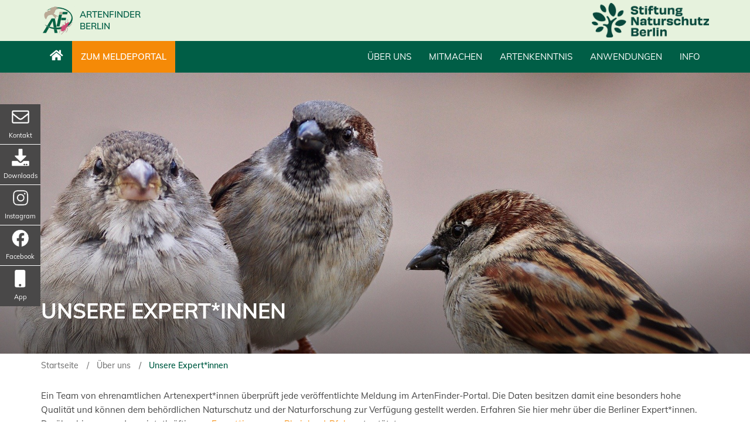

--- FILE ---
content_type: text/html; charset=UTF-8
request_url: https://berlin.artenfinder.net/ueber-uns/unsere-expertinnen
body_size: 19513
content:
<!DOCTYPE html>
<html  lang="de" dir="ltr" prefix="content: http://purl.org/rss/1.0/modules/content/  dc: http://purl.org/dc/terms/  foaf: http://xmlns.com/foaf/0.1/  og: http://ogp.me/ns#  rdfs: http://www.w3.org/2000/01/rdf-schema#  schema: http://schema.org/  sioc: http://rdfs.org/sioc/ns#  sioct: http://rdfs.org/sioc/types#  skos: http://www.w3.org/2004/02/skos/core#  xsd: http://www.w3.org/2001/XMLSchema# ">
  <head>
    <meta charset="utf-8" />
<meta name="MobileOptimized" content="width" />
<meta name="HandheldFriendly" content="true" />
<meta name="viewport" content="width=device-width, initial-scale=1.0" />
<link rel="shortcut icon" href="/themes/berlin/favicon.ico" type="image/vnd.microsoft.icon" />
<link rel="canonical" href="https://berlin.artenfinder.net/ueber-uns/unsere-expertinnen" />
<link rel="shortlink" href="https://berlin.artenfinder.net/node/223" />
<link rel="revision" href="https://berlin.artenfinder.net/ueber-uns/unsere-expertinnen" />

    <title>Unsere Expert*innen | Artenfinder Service-Portal Berlin</title>
    <link rel="stylesheet" media="all" href="/sites/default/files/css/css_ykgRRGxld-_vMu6hG4bb47RaIUd1sxFOvu9vmFs_pJU.css" />
<link rel="stylesheet" media="all" href="/sites/default/files/css/css_Iv_5EtdXT3kjwKQd6Y4tHOlZDvxVouUUAXl5bsN5x-o.css" />

    
<!--[if lte IE 8]>
<script src="/sites/default/files/js/js_VtafjXmRvoUgAzqzYTA3Wrjkx9wcWhjP0G4ZnnqRamA.js"></script>
<![endif]-->

  </head>
  <body class="path-node page-node-type-page has-glyphicons">
    <a href="#main-content" class="visually-hidden focusable skip-link">
      Direkt zum Inhalt
    </a>
    
      <div class="dialog-off-canvas-main-canvas" data-off-canvas-main-canvas>
    
  
  <div role="main" class="main-container container-fluid js-quickedit-main-content">
    <div class="row main-header">
      <div class="container">
       <div class="row">
        <div class="col-xs-12 header-logos">
          <a class="left" href="/" title="ArtenFinder Service-Portal Berlin"><span>ArtenFinder<br/>Berlin</span></a>
          <a class="right" href="https://www.stiftung-naturschutz.de" title="Stiftung Naturschutz Berlin"><span>Stiftung Naturschutz Berlin</span></a>
        </div>
       </div>
       </div>
    </div>
        <div class="row navbar-header-row">
                
        <div class="container">
          <div class="row">
                                        <header class="navbar navbar-default container-fluid" id="navbar" role="banner">
                                <div class="navbar-header">
                  <a class="portal-header-link" href="/" title="ArtenFinder Service-Portal Berlin" ><i class="fa fa-home"></i><span>ArtenFinder Berlin<span></a>
                  
                                                        <button type="button" class="navbar-toggle" data-toggle="collapse" data-target="#navbar-collapse">
                      <span class="sr-only">Navigation aktivieren/deaktivieren</span>
                      <span class="icon-bar"></span>
                      <span class="icon-bar"></span>
                      <span class="icon-bar"></span>
                    </button>
                                  </div>

                                                  <div id="navbar-collapse" class="navbar-collapse collapse">
                      <div class="region region-navigation-collapsible">
    <nav role="navigation" aria-labelledby="block-berlinaflinks-menu" id="block-berlinaflinks">
            
  <h2 class="visually-hidden" id="block-berlinaflinks-menu">Hauptmenü links - Zum Meldeportal (Unangemeldeter Nutzer)</h2>
  

        
      <ul class="menu menu--berlin-af-links nav navbar-nav navbar-nav-links">
                      <li class="first last">
                                        <a href="/user/login" title="Meldeportal" data-drupal-link-system-path="user/login">Zum Meldeportal</a>
              </li>
        </ul>
  

  </nav>
<nav role="navigation" aria-labelledby="block-berlinunangemeldet-menu" id="block-berlinunangemeldet">
            
  <h2 class="visually-hidden" id="block-berlinunangemeldet-menu">Hauptmenü rechts - AFSP Berlin</h2>
  

        
      <ul class="menu menu--berlin-unangemeldet nav navbar-nav navbar-right">
                      <li class="expanded dropdown active active-trail first">
                                                                    <a href="/ueber-uns/hintergrund" title="Über uns" class="dropdown-toggle active-trail" data-toggle="dropdown">Über uns</a>
                        <ul class="dropdown-menu">
                      <li class="first">
                                        <a href="/ueber-uns/hintergrund" title="Über den ArtenFinder Berlin" data-drupal-link-system-path="node/193">Hintergrund</a>
              </li>
                      <li>
                                        <a href="/ueber-uns/unsere-ziele" title="Das wollen wir" data-drupal-link-system-path="node/242">Unsere Ziele</a>
              </li>
                      <li>
                                        <a href="/ueber-uns/so-funktioniert-es" title="Von der Beobachtung bis zum Artenschutz" data-drupal-link-system-path="node/222">So funktioniert es</a>
              </li>
                      <li>
                                        <a href="/ueber-uns/datennutzung" title="Das passiert mit den Daten" data-drupal-link-system-path="node/257">Datennutzung</a>
              </li>
                      <li>
                                        <a href="/ueber-uns/partner" title="Partnerprojekte- und organisationen" data-drupal-link-system-path="node/239">Partner</a>
              </li>
                      <li class="active active-trail">
                                        <a href="/ueber-uns/unsere-expertinnen" title="Unsere Expert*innen kennenlernen" class="active-trail is-active" data-drupal-link-system-path="node/223">Unsere Expert*innen</a>
              </li>
                      <li class="last">
                                        <a href="/ueber-uns/das-team" title="Das Team des ArtenFinders" data-drupal-link-system-path="node/234">Das Team</a>
              </li>
        </ul>
  
              </li>
                      <li class="expanded dropdown">
                                                                    <a href="/projekte" title="Unsere Mitmach-Aktionen" class="dropdown-toggle" data-toggle="dropdown">Mitmachen</a>
                        <ul class="dropdown-menu">
                      <li class="first">
                                        <a href="/mitmachen/aktuelle-missionen" title="Jetzt teilnehmen" data-drupal-link-system-path="node/568">Aktuelle Missionen</a>
              </li>
                      <li>
                                        <a href="/projekte/schildkroeten" title="Gehen Sie auf Schildkrötensuche in Berlin" data-drupal-link-system-path="node/538">Gesucht: Schildkröten</a>
              </li>
                      <li>
                                        <a href="/projekte/zauneidechsen" title="Meldeaufruf für Zauneidechsen in Berlin" data-drupal-link-system-path="node/244">Gesucht: Zauneidechsen</a>
              </li>
                      <li>
                                        <a href="/projekte/amphibien" title="Wir suchen Amphibien in Berlin" data-drupal-link-system-path="node/246">Gesucht: Amphibien</a>
              </li>
                      <li>
                                        <a href="/projekte/kaefer" title="Wir suchen diese acht Käferarten" data-drupal-link-system-path="node/243">Gesucht: Käfer</a>
              </li>
                      <li>
                                        <a href="/projekte/geraeteverleih" data-drupal-link-system-path="node/432">Geräteverleih</a>
              </li>
                      <li class="last">
                                        <a href="/projekte/archiv" title="Unsere vergangenen Projekte" data-drupal-link-system-path="node/253">Archiv</a>
              </li>
        </ul>
  
              </li>
                      <li class="expanded dropdown">
                                                                    <a href="/artenkennerin-werden" class="dropdown-toggle" data-toggle="dropdown">Artenkenntnis</a>
                        <ul class="dropdown-menu">
                      <li class="first">
                                        <a href="/artenkennerin-werden" title="Der Weg zu mehr Artenkenntnis">Artenkenner*in werden</a>
              </li>
                      <li>
                                        <a href="/artenkenntnis/quiz" title="Die eigene Artenkenntnis testen" data-drupal-link-system-path="node/400">Quizze</a>
              </li>
                      <li>
                                        <a href="/artenkenntnis/vortragsreihe2023" title="Online-Vorträge des Entdeckerkalenders" data-drupal-link-system-path="node/450">Vortragsreihe</a>
              </li>
                      <li>
                                        <a href="/artenkenntnis/bestimmungshilfen" title="Wir empfehlen diese Bestimmungshilfen" data-drupal-link-system-path="node/319">Bestimmungshilfen</a>
              </li>
                      <li class="last">
                                        <a href="/artenkenntnis/veranstaltungen-und-kurse" title="Zu unseren Veranstaltungen" data-drupal-link-system-path="node/230">Veranstaltungen &amp; Kurse</a>
              </li>
        </ul>
  
              </li>
                      <li class="expanded dropdown">
                                                                    <a href="/anwendungen" title="Anwendungen" class="dropdown-toggle" data-toggle="dropdown">Anwendungen</a>
                        <ul class="dropdown-menu">
                      <li class="first">
                                        <a href="https://forum.artenfinder.net/" title="Diskutieren Sie mit der ArtenFinder-Community">ArtenForum</a>
              </li>
                      <li>
                                        <a href="/anwendungen/arteninfo" title="Zu den Artportraits" data-drupal-link-system-path="node/115">ArtenInfo</a>
              </li>
                      <li>
                                        <a href="/anwendungen/artenanalyse" title="GIS-basiertes Analysewerkzeug" data-drupal-link-system-path="node/116">ArtenAnalyse</a>
              </li>
                      <li class="last">
                                        <a href="/webportal-und-app" title="Anwendungen zur Datenerfassung" data-drupal-link-system-path="node/225">Webportal &amp; App</a>
              </li>
        </ul>
  
              </li>
                      <li class="expanded dropdown last">
                                                                    <a href="/information" title="Info" class="dropdown-toggle" data-toggle="dropdown">Info</a>
                        <ul class="dropdown-menu">
                      <li class="first">
                                        <a href="/blog" title="Interessante Artikel über Naturbeobachtung in Berlin" data-drupal-link-system-path="node/320">ArtenBlog</a>
              </li>
                      <li>
                                        <a href="/info/faq" title="Häufig gestellte Fragen" data-drupal-link-system-path="node/226">FAQ</a>
              </li>
                      <li>
                                        <a href="/info/anleitungen" title="Alles zur Bedienung von Webportal und App" data-drupal-link-system-path="node/220">Anleitungen</a>
              </li>
                      <li>
                                        <a href="/info/api" title="Offene Schnittstelle" data-drupal-link-system-path="node/597">ArtenFinder-API</a>
              </li>
                      <li>
                                        <a href="/info/naturschutzhinweise" title="Wichtige Hinweise für Naturbeobachtende" data-drupal-link-system-path="node/109">Naturschutzhinweise</a>
              </li>
                      <li>
                                        <a href="/info/datenschutzrichtlinie" title="Zum Schutz Ihrer Daten" data-drupal-link-system-path="node/237">Datenschutzrichtlinie</a>
              </li>
                      <li>
                                        <a href="/newsletter" title="Anleitung fürs Newsletter-Abo" data-drupal-link-system-path="node/356">Newsletter</a>
              </li>
                      <li class="last">
                                        <a href="/info/kontakt" title="Kontaktieren Sie uns" data-drupal-link-system-path="node/241">Kontakt</a>
              </li>
        </ul>
  
              </li>
        </ul>
  

  </nav>

  </div>

                  </div>
                                              </header>
                      </div>
        </div>
          </div>

    <div class="row">

            
                  <section class="col-sm-12" >
                
                          <a id="main-content"></a>
                      <div class="preprocessed_field_header" style="background-image:url('https://berlin.artenfinder.net/sites/default/files/header/210719_Experten_Titelbild_Spatzen_1920x896.jpg');">
              <div class="container-frame">
                <div class="container">
                                        
                                          <h1>Unsere Expert*innen</h1>
                                    </div>
              </div>
            </div>
                      <div class="region region-content">
    <section id="block-berlinstickymenu" class="block block-block-content block-block-content3b4a1a0a-4a85-4dd1-9a42-40137af53094 clearfix">
  
    

      
            <div class="field field--name-body field--type-text-with-summary field--label-hidden field--item"><ul>
<li><a href="/info/kontakt" title="Kontakt"><i class="far fa-envelope"><span> </span></i><br />
	Kontakt</a></li>
<li><a href="/downloads" title="Downloads"><i class="fas fa-download"><span> </span></i><br />
	Downloads</a></li>
<li><a href="https://www.instagram.com/artenfinderberlin/" target="_blank" title="Instagram"><i class="fab fa-instagram"><span> </span></i><br />
	Instagram</a></li>
<li><a href="https://de-de.facebook.com/ArtenFinderBerlin/" target="_blank" title="Facebook"><i class="fab fa-facebook"><span> </span></i><br />
	Facebook</a></li>
<li><a href="/app" target="_blank" title="App"><i class="fas fa-mobile"><span> </span></i><br />
	App</a></li>
</ul>
</div>
      
  </section>


<div id="block-berlin-breadcrumbs" class="container afsp-container-system afsp-container-system-breadcrumb-block">
      <ol class="breadcrumb">
            <li >
                      <a href="/" title="Startseite">Startseite</a>
                  </li>
            <li >
                                    Über uns
                              </li>
            <li >
                                    Unsere Expert*innen
                              </li>
      </ol>

</div>
<div data-drupal-messages-fallback class="hidden"></div>

<div id="block-berlin-afsp-system-main" class="container afsp-container-system afsp-container-system-main-block">
    <article role="article" about="/ueber-uns/unsere-expertinnen" typeof="foaf:Document" class="page full clearfix">

  
      <span property="dc:title" content="Unsere Expert*innen" class="hidden"></span>


  
  <div class="content">
    
            <div property="content:encoded" class="field field--name-body field--type-text-with-summary field--label-hidden field--item"><p>Ein Team von ehrenamtlichen Artenexpert*innen überprüft jede veröffentlichte Meldung im ArtenFinder-Portal. Die Daten besitzen damit eine besonders hohe Qualität und können dem behördlichen Naturschutz und der Naturforschung zur Verfügung gestellt werden. Erfahren Sie hier mehr über die Berliner Expert*innen. Darüber hinaus werden wir tatkräftig von <a href="https://artenfinder.rlp.de/info/expertinnen-und-experten" target="blank">Expert*innen aus Rheinland-Pfalz</a> unterstützt.</p>
<p> </p>
<div class="row two-col-left">
<div class="col-sm-3 col-md-3 col-sidebar">
<p><img alt="" data-entity-type="file" data-entity-uuid="1b712269-08d5-432e-8269-3fdbfc714aad" src="/sites/default/files/contents/berlin/Experten/240103_Expertenprofil_CathrinaBalthasar.png" width="1200" /></p>
</div>
<div class="col-sm-9 col-md-9 col-main">
<h3>Cathrina Balthasar - Nachtfalter</h3>
<p>Cathrina Balthasar ist studierte Geökologin und promoviert aktuell am <a href="https://www.senckenberg.de/de/institute/sdei/" target="_blank">Senckenberg Deutschen Entomologischen Institut</a> in Müncheberg und an der Universität Potsdam. In ihrer Doktorarbeit geht es um die Auswirkungen von Waldbränden auf die Nachtfalterartengemeinschaften (<a href="www.pyrophob.de" target="_blank">pyrophob Projekt</a>). Außerdem ist sie Mitglied der <a href="https://www.naturkundemuseum-potsdam.de/fachgruppe-entomologie-potsdam">Fachgruppe Entomologie Potsdam</a>. Neben den Nachtfaltern interessiert sie sich auch für die Insekten und ihre Lebensweisen im Allgemeinen, weshalb sie 2023 den Podcast <a href="https://open.spotify.com/show/71OQV0LanFsglFI9VsIxz7" target="_blank">Insektiversum</a> ins Leben gerufen hat.</p>
<p><strong>Ihr Beobachtungstipp:</strong> „Insekten entdeckt man überall. Den Blick dafür kann man sich antrainieren, indem man einfach etwas bewusster hinschaut. Es gibt so viel zu entdecken!“</p>
</div>
</div>
<p> </p>
<div class="row two-col-left">
<div class="col-sm-3 col-md-3 col-sidebar">
<p><img alt="" data-entity-type="file" data-entity-uuid="647b7d90-d6fb-4a66-90bc-d773927b05ae" src="/sites/default/files/contents/berlin/Experten/250520_Expertenprofil_TimoBauer.jpg" width="1200" /></p>
</div>
<div class="col-sm-9 col-md-9 col-main">
<h3>Timo Bauer - Vögel</h3>
<p>Timo Bauer hat in Göttingen Naturschutzbiologie und Waldnaturschutz studiert und sich daneben in verschiedenen ehrenamtlichen Projekten im Bereich Artenschutz und Umweltbildung engagiert – sowohl in Deutschland als auch international. Ein besonderer Fokus lag dabei stets auf der Forschung und dem Schutz der Vogelwelt. Er sammelte mehrere Jahre Erfahrung bei der ökologischen Station BUND Diepholzer Moorniederung, wo er sich mit dem Schutz und dem Monitoring gefährdeter Vogelarten und der Betreuung sowie Beplanung von Schutzgebieten beschäftigte. Bei der Stiftung Naturschutz Berlin ist er seit 2025 als Wissenschaftlicher Mitarbeiter tätig, wo er Artenkenntnis-Kurse konzipiert und leitet.</p>
<p><strong>Sein Beobachtungstipp:</strong> „Bleibt neugierig, stellt Fragen und haltet eure Beobachtungen sorgfältig fest. Wenn ihr euch unsicher seid, hilft oft eine Tonaufnahme oder ein aussagekräftiges Bild – auch vom Lebensraum. Das ist schon ein großer Schritt zur richtigen Bestimmung!“</p>
</div>
</div>
<p> </p>
<div class="row two-col-left">
<div class="col-sm-3 col-md-3 col-sidebar">
<p><img alt="" data-entity-type="file" data-entity-uuid="5e1b361b-54b6-4d00-946e-9cbcd1763f48" src="/sites/default/files/contents/berlin/Experten/220327_Expertenprofil_SusanneBengsch.jpg" width="1100" /></p>
</div>
<div class="col-sm-9 col-md-9 col-main">
<h3>Susanne Bengsch - Amphibien, Reptilien</h3>
<p>Die Biologin leitet die Koordinierungsstelle Fauna bei der Stiftung Naturschutz Berlin. Ihr Fokus und ihre Expertise liegen neben verschiedenen Aspekten der Stadtökologie auf Fledermäusen, Klein- und Großsäugern und besonders auf der Herpetofauna. Seit 2015 leitet sie das Berliner Amphibien-Monitoring und seit 2018 auch die Kartierung der Berliner Zauneidechsen. Parallel promoviert sie im Fachgebiet Umweltprüfung und Umweltplanung an der TU Berlin.</p>
</div>
</div>
<p> </p>
<div class="row two-col-left">
<div class="col-sm-3 col-md-3 col-sidebar">
<p><img alt="" data-entity-type="file" data-entity-uuid="7d2dd1a0-7f94-4817-b8e8-b3010d10dd8a" src="/sites/default/files/contents/berlin/Experten/20200812_NathalieBunke_1zu1.jpg" width="1024" /></p>
</div>
<div class="col-sm-9 col-md-9 col-main">
<h3>Nathalie Bunke - Säugetiere</h3>
<p>Nathalie Bunke arbeitet als Teamleiterin der Stadtnatur-Ranger und plausibilisiert Säugetiere im ArtenFinder Berlin. Schon als Kind hat sie sich für diese Artengruppe interessiert – solange sie größer als eine Maus waren - und Sammlungen von Knochen, Federn und Schädeln angelegt. Ihre Artenkenntnis hat sie in ihrer langjährigen Tätigkeit als Jagdausbilderin erworben.</p>
<p><strong>Ihr Beobachtungstipp:</strong> „Es gibt in Berlin nichts, was es nicht gibt – Fischotter am Alex, Eisvögel am Teltowkanal oder Halsbandsittiche in Friedrichshain Kreuzberg. Also nicht am Verstand zweifeln - alle suchen sich hier ihre Nischen!“</p>
</div>
</div>
<p> </p>
<div class="row two-col-left">
<div class="col-sm-3 col-md-3 col-sidebar">
<p><img alt="" data-entity-type="file" data-entity-uuid="906b8917-02be-4140-bdea-0639bca2cf25" src="/sites/default/files/contents/berlin/Experten/210722_Expertenprofil_RomainClement.JPG" width="1920" /></p>
</div>
<div class="col-sm-9 col-md-9 col-main">
<h3>Dr. Romain Clément - Libellen, Heuschrecken</h3>
<p>Romain Clément hat Biologie in Dijon (Frankreich) studiert und am Berliner Leibniz-Institut für Gewässerökologie und Binnenfischerei (IGB) im Fachgebiet Verhaltensökologie promoviert. Schon als Kind begeisterte er sich für die Natur und las einen Naturführer nach dem anderen. Heute interessiert er sich für ein breites Artenspektrum, vor allem für Reptilien, Amphibien und Insekten, hier insbesondere Libellen, Tagfalter und Heuschrecken. Am liebsten beobachtet er die Natur im Spandauer Forst und im Grunewald.</p>
<p><strong>Sein Beobachtungstipp:</strong> „Für viele Insekten sind kleine Details essentiell für die Bestimmung. Fotografiert das Tier daher gut im Fokus und idealerweise aus mehreren Blickwinkeln, z.B. Ober- und Unterseite der Flügel, Ansicht von oben und von der Seite, Kopf und Beine.“</p>
</div>
</div>
<p> </p>
<div class="row two-col-left">
<div class="col-sm-3 col-md-3 col-sidebar">
<p><img alt="" data-entity-type="file" data-entity-uuid="c94c06b3-6c45-4a51-8ef5-babba6cfb83d" src="/sites/default/files/contents/berlin/Experten/210930_JensEsser_Expertenprofil_1zu1.jpg" width="630" /></p>
</div>
<div class="col-sm-9 col-md-9 col-main">
<h3>Jens Esser - Käfer</h3>
<p>Jens Esser ist Experte für Käfer und ehemaliger Vorsitzender der <a href="https://www.orion-berlin.de/" target="_blank">Entomologischen Gesellschaft Orion Berlin</a>. Sein Interesse für Insekten begann bereits in der Grundschule, seine Artenkenntnis hat er sich danach zunächst autodidaktisch und dann in enger Zusammenarbeit mit Kollegen wie Axel Bellmann erarbeitet. Er erforscht die über 4.500 Käfer in Berlin/Brandenburg sowie die <a href="http://www.cryptophagidae.de/" target="_blank">Schimmelkäfer (Cryptophagidae)</a> der ganzen Welt und hat an zahlreichen Publikationen und diversen Roten Listen mitgewirkt. Besonders liegt ihm der Schutz holzbewohnender Käfer, wie dem Heldbockkäfer, am Herzen. Auf Exkursionen ist er häufig im Bucher Forst, am Hahneberg und im Naturpark Marienfelde anzutreffen – Lieblingsregion ist aber die struktur- und artenreiche Uckermark.</p>
<p><strong>Sein Beobachtungstipp:</strong> „Die Vielfalt der Käfer in Aussehen und Lebensweise ist faszinierend! Ich kann nur empfehlen, tiefer in diese Artengruppe einzutauchen.“</p>
</div>
</div>
<p> </p>
<div class="row two-col-left">
<div class="col-sm-3 col-md-3 col-sidebar">
<p><img alt="" data-entity-type="file" data-entity-uuid="8e1fcc09-6a0f-43fe-8ec2-db9452f2e3b1" src="/sites/default/files/contents/berlin/Projekte/Fotowettbewerb2022/220817_Blanko_1280x1280.jpg" width="1280" /></p>
</div>
<div class="col-sm-9 col-md-9 col-main">
<h3>Dr. Jörg Gelbrecht - Nachtfalter</h3>
<p>Der promovierte Chemiker und eingefleischte Königs Wusterhausener interessiert sich schon seit seiner Jugend ganz für die Erforschung heimischer Schmetterlinge (Brandenburg, Deutschland und Europa). Er leitet seit vielen Jahren im NABU Brandenburg den <a href="https://brandenburg.nabu.de/wir-ueber-uns/organisation/struktur-und-gremien/lfa/lfa-entomologie.html" target="_blank">Landesfachausschuss Entomologie Brandenburg-Berlin</a> und ist Mitautor der aktuellen Roten Liste der gefährdeten Schmetterlinge Berlins. Er leitet das Online-Portal <a href="https://www.schmetterlinge-brandenburg-berlin.de/" target="_blank">Schmetterlinge in Brandenburg und Berlin</a>.</p>
</div>
</div>
<p> </p>
<div class="row two-col-left">
<div class="col-sm-3 col-md-3 col-sidebar">
<p><img alt="" data-entity-type="file" data-entity-uuid="ef901994-d804-45d4-91e4-3a8ef85802ab" src="/sites/default/files/contents/berlin/Experten/230727_Expertenprofil_FredericGriesbaum.jpg" width="1200" /></p>
</div>
<div class="col-sm-9 col-md-9 col-main">
<h3>Frederic Griesbaum - Reptilien, Amphibien, Krebse</h3>
<p>Frederic Griesbaum hat Biologie an der HU Berlin studiert und sich auf die Evolution, Biodiversität und Ökologie von Amphibien und Reptilien spezialisiert. Zu diesen Themen ist er seit vielen Jahren am Museum für Naturkunde Berlin tätig, wo er auch in der Umweltbildung arbeitet. Freiberuflich bietet er Naturführungen an - auch für die Stiftung Naturschutz Berlin. Seit Kindesbeinen begeisterte er sich für Natur und Tiere, insbesondere Schlangen, Frösche, Fische und Krebse. Er lebt seit 2014 in Berlin und beschäftigt sich seitdem intensiv mit der Natur der Hauptstadt und des Brandenburger Umlands. Hobbymäßig betreibt er Natur- und Tierfotografie.</p>
<p><strong>Sein Beobachtungstipp:</strong> „So oft wie möglich rausgehen und im Idealfall Fotos machen! Auch durch das nachträgliche Bestimmen von Arten, die man im Feld noch nicht kannte, habe ich im Laufe der Zeit viel über mir eher unbekannte Artengruppen gelernt."</p>
</div>
</div>
<p> </p>
<div class="row two-col-left">
<div class="col-sm-3 col-md-3 col-sidebar">
<p><img alt="" data-entity-type="file" data-entity-uuid="95ff092c-eabb-4e94-a99a-00dd5c5f4474" src="/sites/default/files/contents/berlin/Experten/220727_Expertenprofil_ReneJarling_1600x1728.JPG" width="1024" /></p>
</div>
<div class="col-sm-9 col-md-9 col-main">
<h3>Dr. René Jarling - Pilze</h3>
<p>Der promovierte Chemiker beschäftigt sich seit seiner Kindheit mit der spannenden Artengruppe der Pilze. Er arbeitet als Wissenschaftler am <a href="https://www.thuenen.de/de/fachinstitute/forstgenetik" target="_blank">Thünen-Institut für Forstgenetik</a> in Waldsieversdorf im Projekt <a href="https://www.pyrophob.de/" target="_blank">PYROPHOB</a> und erfasst dabei alle Pilzarten, die sich nach einem Waldbrand auf den Flächen entwickeln. Zudem ist er der 1. Vorsitzende der <a href="www.pabb.de" target="_blank">Pilzkundlichen Arbeitsgemeinschaft Berlin-Brandenburg e.V.</a> (PABB) und kartiert in seiner Freizeit die mehr als 4000 Pilzarten in unserer Region. Aber Essen tut er sie nicht.</p>
<p><strong>Sein Beobachtungstipp: </strong>„Pilzfunde möglichst immer am Standort von oben und unten fotografieren.“</p>
</div>
</div>
<p> </p>
<div class="row two-col-left">
<div class="col-sm-3 col-md-3 col-sidebar">
<p><strong><img alt="" data-entity-type="file" data-entity-uuid="4b4ff9af-bea3-493e-8c75-fcb64e93265e" src="/sites/default/files/contents/berlin/Experten/220502_Expertenprofil_NorbertKenntner_1zu1.JPG" width="1200" /></strong></p>
</div>
<div class="col-sm-9 col-md-9 col-main">
<h3>Dr. Norbert Kenntner - Vögel</h3>
<p>Norbert Kenntner ist promovierter Wildbiologe und interessiert sich schon seit früher Kindheit für Naturbeobachtungen aller Art mit Schwerpunkt Wirbeltiere. Ehrenamtlich kartierte er bereits in den 1970er Jahren Reptilien und Amphibien und ist seit damals aktiv im Naturschutz. Als ehrenamtlicher Mitarbeiter der Vogelwarte Radolfzell beringt er seit fast 20 Jahren Habichte in Berlin, koordiniert ein von der Stiftung Naturschutz Berlin gefördertes <a href="www.habicht-berlin.de" target="blank">Kennringprojekt zu urbanen Habichten</a> und ist im Vorstand des <a href="www.aquila-ev.de" target="blank">Vereins Aquila</a>, einer Arbeitsgemeinschaft zum Schutz von Greifvögeln und Eulen in Berlin/Brandenburg.</p>
<p><strong>Sein Beobachtungstipp: </strong>„Vögel lassen sich nicht immer zweifelsfrei anhand von Bildern bestimmen, oft fehlen die entsprechenden Details oder die Lichtbedingungen sind nicht ideal. Doch ein schlechtes Foto ist besser als keines. Einige Vogelarten sind auf Distanz aber auch besser anhand von Rufen/Gesänge zu unterscheiden.“</p>
</div>
</div>
<p><strong> </strong></p>
<div class="row two-col-left">
<div class="col-sm-3 col-md-3 col-sidebar">
<p><img alt="" data-entity-type="file" data-entity-uuid="3f1fed30-2710-4b17-884a-18e21832b7a6" src="/sites/default/files/contents/berlin/Experten/241016_Expertenprofil_CharlotteKey%C3%9Fer.png" width="1700" /></p>
</div>
<div class="col-sm-9 col-md-9 col-main">
<h3>Charlotte Keyßer - Pflanzen</h3>
<p>Charlotte Keyßer hat Biologie und Ökologie in Potsdam studiert und mit einem Master abgeschlossen. Von Anfang an hat sie ihr Herz an die Pflanzen verloren, vor allem jene in der Stadt faszinieren sie. Seit 2020 ist sie Mitglied im Botanischen Verein Berlin-Brandenburg und arbeitet seit März 2024 in der Stiftung Naturschutz Berlin im Bereich Invasive Arten, mit dem Fokus auf Invasive Flora.</p>
<p><strong>Ihr Beobachtungstipp:</strong> Zwischen Pflasterritzen findet man manchmal sehr faszinierende Pflanzen, die man schnell übersieht. Es lohnt sich in jedem Fall, näher hinzusehen. Viel Spaß bei der Naturbeobachtung!“</p>
</div>
</div>
<p><strong> </strong></p>
<div class="row two-col-left">
<div class="col-sm-3 col-md-3 col-sidebar">
<p><img alt="" data-entity-type="file" data-entity-uuid="7039ec8b-1cc6-4cf8-8bc6-21c8aeef4d48" src="/sites/default/files/contents/berlin/Experten/240521_MichaelKracht.jpg" width="1865" /></p>
</div>
<div class="col-sm-9 col-md-9 col-main">
<h3>Dr. Michael Kracht - Schwebfliegen</h3>
<p>Michael Kracht hat in Würzburg, Kiel und Gießen Biologie studiert. In seiner Diplomarbeit (1979) befasste er sich mit der Faunistik und Ökologie der Steinfliegen (Plecoptera) in Mittelhessen. Die anschließende Doktorarbeit (1980-1985) beschäftigte sich mit Taxonomie, Systematik und Faunistik der Schwebfliegen (Diptera) im Gießener Becken und in Mittelhessen; daneben war er als wissenschaftlicher Mitarbeiter am Zoologischen Institut der Universität Gießen angestellt. Ab 1987 arbeitete er in der pharmazeutischen Industrie. Seit seiner Pensionierung 2015 widmet er sich wieder vollständig den europäischen Schwebfliegen.</p>
</div>
</div>
<p> </p>
<div class="row two-col-left">
<div class="col-sm-3 col-md-3 col-sidebar">
<p><img alt="" data-entity-type="file" data-entity-uuid="794d5e5d-64d5-4391-963d-fa1efc25934a" src="/sites/default/files/contents/berlin/Experten/210730_Expertenprofil_StevenLischke.jpg" width="1024" /></p>
</div>
<div class="col-sm-9 col-md-9 col-main">
<h3>Steven Lischke - Fledermäuse, Amphibien</h3>
<p>Steven Lischke verifiziert Fledermäuse und Amphibien im ArtenFinder. An Amphibien fasziniert ihn besonders ihre Fähigkeit – als einzige Wirbeltiere – eine Metamorphose zu durchleben. Seine ersten Erfahrungen mit dieser Artengruppe hat der studierte Biologe in der Arbeitsgruppe Herpetologie im Haus der Natur in Salzburg gemacht. Fledermäuse findet er vor allem wegen ihrem ausgeprägten Sozialverhalten spannend. Heute ist er in der Koordinierungsstelle Fauna der Stiftung Naturschutz Berlin unter anderem für den Verleih von Fledermausdetektoren und die Bestimmung von Fledermausrufen zuständig.</p>
<p><strong>Sein Beobachtungstipp:</strong> „Nutzt den Umweltkalender der Stiftung Naturschutz – hier findet ihr tolle Aktivitäten und könnt viel über die Berliner Stadtnatur lernen!“</p>
</div>
</div>
<p> </p>
<div class="row two-col-left">
<div class="col-sm-3 col-md-3 col-sidebar">
<p><img alt="" data-entity-type="file" data-entity-uuid="988d387f-3b2d-462b-81f1-b82ceaff0246" src="/sites/default/files/contents/berlin/Experten/230816_Expertenprofil_RobertLuecking.png" width="1200" /></p>
</div>
<div class="col-sm-9 col-md-9 col-main">
<h3>Dr. Robert Lücking - Flechten</h3>
<p>Robert Lücking ist Leiter der Forschungsabteilung (Evolution und Biodiversität) am Botanischen Garten Berlin und war von 2015 bis 2023 auch Kustos der Flechten-, Pilz- und Moossammlungen im Herbar des Botanischen Gartens. Sein Spezialgebiet sind die Flechten, eine Symbiose aus Pilzen und Algen oder Cyanobakterien. Er ist vor allem in den Tropen unterwegs, hat aber nun sein Augenmerk verstärkt auf die Berliner Flechten gerichtet. Als weiteres Mitmachprojekt in Berlin empfiehlt er die jährliche <a href="https://www.inaturalist.org/projects/city-nature-challenge-2023-berlin" target="blank">City Nature Challenge</a> von iNaturalist.</p>
<p><strong>Sein Beobachtungstipp: </strong>„Flechten findet man in Berlin überall: auf Bäumen, Mauern, Pflastersteinen. Aber für die speziellen Dinge lohnt es sich, mit einer Lupe unterwegs zu sein bzw. beim Fotografieren die Möglichkeiten des Makro-Settings (auch auf dem Handy) auszunutzen.“</p>
</div>
</div>
<p><strong> </strong></p>
<div class="row two-col-left">
<div class="col-sm-3 col-md-3 col-sidebar">
<p><strong><img alt="" data-entity-type="file" data-entity-uuid="d55a364a-38df-42dc-989a-d5068a28fb29" src="/sites/default/files/contents/berlin/Experten/210928_Expertenprofil_ThomasNogatz_1zu1.jpg" width="1024" /></strong></p>
</div>
<div class="col-sm-9 col-md-9 col-main">
<h3>Thomas Nogatz - Pflanzen</h3>
<p>Der Botaniker arbeitet seit 2019 als GIS- und Datenbankverantwortlicher bei der Stiftung Naturschutz Berlin in der Koordinierungsstelle Fauna – es gibt also auch Pflanzenkenner im Team! Die botanische Expertise hat er während seines Biologiestudium an der Universität Potsdam, seiner Berufserfahrung als Biotopkartierer und seinem Engagement im Botanischen Verein von Berlin und Brandenburg erworben.</p>
<p><strong>Sein Beobachtungstipp: </strong>„Häufig ist es sehr schwierig, sich auf eine Art festzulegen. Nutzt deshalb die Möglichkeit des ArtenFinders, mehrere Fotos hochzuladen – am besten mehrere Detailansichten von bestimmungsrelevanten Merkmalen. Auch Maßnehmen und Makroaufnahmen sind sinnvoll. Haltet für letzteres einfach eine Lupe vor die Handykamera. Damit helft ihr nicht nur den Expert*innen bei der Bestimmung. Auch ihr könnt eure Funde noch nach Jahren bestimmen und miteinander vergleichen. Viel Spaß beim Entdecken und ArtenFinden!“</p>
</div>
</div>
<p><strong> </strong></p>
<div class="row two-col-left">
<div class="col-sm-3 col-md-3 col-sidebar">
<p><strong><img alt="" data-entity-type="file" data-entity-uuid="8e1fcc09-6a0f-43fe-8ec2-db9452f2e3b1" src="/sites/default/files/contents/berlin/Projekte/Fotowettbewerb2022/220817_Blanko_1280x1280.jpg" width="1280" /></strong></p>
</div>
<div class="col-sm-9 col-md-9 col-main">
<h3>Katharina von Oheimb - Weichtiere</h3>
<p><strong> </strong></p>
</div>
</div>
<p><strong> </strong></p>
<div class="row two-col-left">
<div class="col-sm-3 col-md-3 col-sidebar">
<p><strong><img alt="" data-entity-type="file" data-entity-uuid="8e1fcc09-6a0f-43fe-8ec2-db9452f2e3b1" src="/sites/default/files/contents/berlin/Projekte/Fotowettbewerb2022/220817_Blanko_1280x1280.jpg" width="1280" /></strong></p>
</div>
<div class="col-sm-9 col-md-9 col-main">
<h3>Parm von Oheimb - Weichtiere</h3>
<p><strong> </strong></p>
</div>
</div>
<p><strong> </strong></p>
<div class="row two-col-left">
<div class="col-sm-3 col-md-3 col-sidebar">
<p><strong><img alt="" data-entity-type="file" data-entity-uuid="edddcc86-b793-46ba-8408-b0c2964e66e7" src="/sites/default/files/contents/berlin/Experten/230511_Expertenprofil_GerritOehm.jpg" width="612" /></strong></p>
</div>
<div class="col-sm-9 col-md-9 col-main">
<h3>Gerrit Öhm - Schwebfliegen</h3>
<p>Gerrit Öhm hat in Tübingen, Göttingen und Nottingham (GB) studiert und arbeitet jetzt als freiberuflicher Biologe. Als ehemaliges Mitglied des <a href="www.naturbeobachtung.de" target="_blank">Deutschen Jugendbund für Naturbeobachtung (DJN)</a> ist ihm immer noch die Zugänglichkeit von Artenkenntnis wichtig – in Form von (auch für junge Menschen) erschwinglichen und gut aufgearbeiteten, wissenschaftlich-fundierten Inhalten, Materialien und Veranstaltungen. Sein fachlicher Schwerpunkt ist die Pflanzen-Insekten-Interaktion, hier besonders die Vielfalt der Bestäuber. Schwebfliegen faszinieren ihn auch, weil sie über ihre Bestäuberfunktion hinaus, in einer Vielzahl von ökologischen Nischen zu finden sind.</p>
<p><strong>Sein Beobachtungstipp: </strong>„Schwebfliegen bleiben gerne etwas länger auf Blüten sitzen. Mache möglichst ein Foto von oben, von der Seite und von vorn - so sind möglichst viele Merkmale sichtbar, die für die Bestimmung relevant sein könnten. Die Fliegen sind zu schnell wieder weg? Dann benutze ein Beobachtungsglas zur Hilfe oder gehe morgens auf Exkursion. In den kühleren Stunden des Tages wärmen die Insekten sich häufig gut sichtbar auf Blättern sitzend auf und fliegen nicht so schnell weg.“</p>
</div>
</div>
<p><strong> </strong></p>
<div class="row two-col-left">
<div class="col-sm-3 col-md-3 col-sidebar">
<p><img alt="" data-entity-type="file" data-entity-uuid="cff6b323-8392-49cf-9f52-5d56d0e05221" src="/sites/default/files/contents/berlin/Experten/251007_Expertenprofil_KorbinianPacher.jpg" width="1200" /></p>
</div>
<div class="col-sm-9 col-md-9 col-main">
<h3>Korbinian Pacher - Fische</h3>
<p>Korbinian Pacher hat Biologie mit dem Schwerpunkt Gewässerökologie und Biologie der Fische an der HU Berlin und dem IGB Berlin studiert und promoviert dort nun zum Schwarmverhalten tropischer Süßwasserfische. Aquatische Ökosystem faszinierten ihn schon seit der Kindheit und als begeisterten Aquarianer und Taucher haben es ihm die Fische als diverseste Gruppe der Wirbeltiere besonders angetan. Die Forschungsarbeit zu verschiedensten Fischarten haben ihn dabei schon von unseren heimischen Gewässern in den tropischen Regenwald und auf den offenen Ozean geführt. Neben seiner Forschung ist er freiberuflicher Guide in der Berliner Stadtnatur und bietet für verschiedene Auftraggeber Führungen zu den Themen Stadt- und Gewässerökologie an.</p>
<p><strong>Sein Beobachtungstipp:</strong> Zur Identifikation lassen sich unsere heimischen Fische leider in zwei Gruppen aufteilen: Die erste Gruppe erkennt man auf Fotos sofort, egal wie schlecht das Bild ist. Das Problem liegt bei der zweiten Gruppe, die man nur mit sehr detaillierten Fotos zweifelsfrei identifizieren kann. Besonders viele Arten der silbrigen Weißfische sehen sich als juvenile Exemplare nämlich extrem ähnlich. Ein optimales Fischfoto zeigt das Tier in einem transparenten Behältnis von der Seite, so dass die Stellung und Form der Flossen gut zu erkennen sind!</p>
</div>
</div>
<p><strong> </strong></p>
<div class="row two-col-left">
<div class="col-sm-3 col-md-3 col-sidebar">
<p><img alt="" data-entity-type="file" data-entity-uuid="6a92d1d9-0cca-4069-888d-3f71327e6d4f" src="/sites/default/files/contents/berlin/Experten/250521_Expertenprofil_BenjaminPalm.jpg" width="1200" /></p>
</div>
<div class="col-sm-9 col-md-9 col-main">
<h3>Benjamin Palm - Ameisen</h3>
<p>Benjamin Palm studiert Biologie an der Universität zu Köln und beschäftigt sich seit seiner Kindheit intensiv mit Ameisen. Sein Interessengebiet umfasst die Evolutions- und Soziobiologie, Ökologie, Ethologie sowie die globale Phylogenie und Systematik dieser Hautflüglerfamilie. In Deutschland engagiert er sich unter anderem in der faunistischen Forschung und ist an Monitoring-Projekten zu invasiven Arten beteiligt. Er ist aktives Mitglied mehrerer Fachgesellschaften, darunter der <a href="https://www.hymenopterists.org" target="_blank">International Society of Hymenopterists</a>, der<a href="https://www.iussi.org" target="_blank"> Internationalen Union zum Studium sozialer Insekten</a> und der <a href="https://www.ameisenschutzwarte.de" target="_blank">Deutschen Ameisenschutzwarte</a>.</p>
<p><strong>Sein Beobachtungstipp:</strong> Augen auf - selbst mitten in Berlin wimmelt es von Ameisen! Auf dem Gehweg, im Hinterhof, nicht selten sogar in der Wohnung. Spannend (und mitunter hilfreich für die Bestimmung) kann es sein, einzelnen Arbeiterinnen auf dem Weg zurück zum Nest zu folgen und dieses zusätzlich zu fotografieren.</p>
</div>
</div>
<p> </p>
<div class="row two-col-left">
<div class="col-sm-3 col-md-3 col-sidebar">
<p><img alt="" data-entity-type="file" data-entity-uuid="3878dc8e-df23-4a4b-abe4-8fb5dcea4b77" src="/sites/default/files/contents/berlin/Experten/240626_JohannesPenner.jpg" width="900" /></p>
</div>
<div class="col-sm-9 col-md-9 col-main">
<h3>Dr. Johannes Penner - Amphibien, Reptilien</h3>
<p>Johannes Penner ist Experte für Amphibien und Reptilien, kann sich aber auch für viele andere Gruppen begeistern. Seine Faszination für diese Tiere führte ihn zum Biologiestudium an die Universitäten in Tübingen, Edinburgh und Würzburg. Anschließend arbeitete er in mehreren Projekten Forschungsprojekten zu Biodiversität in Europa und Afrika, als selbständiger Gutachter und promovierte an der HU Berlin. Aktuell ist er Kurator für Forschung und Zoologie bei Frogs &amp; Friends und Citizen Conservation sowie Gastwissenschaftler am Museum für Naturkunde Berlin und an der Universität Freiburg.</p>
<p><strong>Sein Beobachtungstipp:</strong> „Nimm Dir Zeit für Beobachtungen mit allen Sinnen und habe Geduld für Fotos.“</p>
</div>
</div>
<p><strong> </strong></p>
<div class="row two-col-left">
<div class="col-sm-3 col-md-3 col-sidebar">
<p><strong><img alt="" data-entity-type="file" data-entity-uuid="b440cf93-a3f8-4b9b-a536-b59e38b0bc5d" src="/sites/default/files/contents/berlin/Experten/211217_Expertenprofil_FrederikRothe_1zu1.jpg" width="1024" /></strong></p>
</div>
<div class="col-sm-9 col-md-9 col-main">
<h3>Frederik Rothe - Wildbienen, Wespen</h3>
<p>Frederik Rothe studiert Landschaftsnutzung &amp; Naturschutz an der HNE Eberswalde, ist Stadtnatur Ranger in Pankow und kartiert freiberuflich Wildbienen. Am besten kennt er sich mit Wildbienen und diversen Wespengruppen aus, er interessiert sich aber auch für die Ornithologie, Herpetologie und viele andere Insektengruppen. Fasziniert von den Sechsbeinern ist er schon seit Kindesbeinen. Seine Begeisterung für Wildbienen begann durch die Arbeit mit zoologischen Sammlungen, wo ihm die ganze Vielfalt dieser Artengruppe so richtig bewusst wurde.</p>
<p><strong>Sein Beobachtungstipp: </strong>„Geht viel raus in die Natur und nehmt euch vor allem Zeit dabei. Manchmal lohnt es sich an bestimmten Orten zu warten, genau zu beobachten und im Detail hinzuschauen.“</p>
</div>
</div>
<p><strong> </strong></p>
<div class="row two-col-left" style="display:none">
<div class="col-sm-3 col-md-3 col-sidebar">
<p><strong><img alt="" data-entity-type="file" data-entity-uuid="d826bab6-755e-4884-a807-03f9dfa2d7bb" src="/sites/default/files/contents/berlin/Experten/2021_Portrait_Schmid-Egger.jpg" width="953" /></strong></p>
</div>
<div class="col-sm-9 col-md-9 col-main">
<h3>Dr. Christian Schmid-Egger - Wildbienen, Wespen</h3>
<p>Christian Schmid-Egger ist Experte für Wildbienen und andere Wespen bzw. Stechimmen. Bereits in seinem Studium interessierte er sich für diese Artengruppen. Inzwischen beschäftigt er sich intensiv mit der Erstellung von Bestimmungsschlüsseln, der Verbreitung der Arten, dem Aufbau einer bundesweiten Datenbank für Wildbienen und der Erstellung von Roten Listen. Einer seiner Forschungsschwerpunkt ist das genetische Barcoding. In einem internationalen Projekt wird dabei eine Bibliothek des Lebens aufgebaut und jede Art genetisch in einer Datenbank erfasst. Seine Liebe zu den Insekten rührt aus seiner Jugendzeit, wo er sich bereits mit Schmetterlingen beschäftigt hat. Später wechselte er erst zu den Grabwespen und dann zu den Wildbienen. Beruflich arbeitet er vor allem als Gutachter in der Naturschutzplanung und leitet in Berlin ein <a href="https://www.wildbiene.org/" target="_blank">Projekt der Deutschen Wildtier Stiftung</a> zum Schutz von Wildbienen.</p>
</div>
</div>
<div class="row two-col-left">
<div class="col-sm-3 col-md-3 col-sidebar">
<p><strong><img alt="" data-entity-type="file" data-entity-uuid="f1f6805e-8254-42c5-9c75-4b19d7645ebf" src="/sites/default/files/contents/berlin/Experten/220906_Expertenprofil_DominikSchmitz.jpg" width="1920" /></strong></p>
</div>
<div class="col-sm-9 col-md-9 col-main">
<h3>Dominik Schmitz - Tagfalter</h3>
<p>Dominik Schmitz studiert Bioinformatik und beschäftigt sich seit früher Kindheit mit Schmetterlingen. Er ist Mitglied der <a href="https://www.orion-berlin.de/" target="_blank">Entomologischen Gesellschaft Orion Berlin e.V.</a> und kartiert Schmetterlinge im Auftrag der Stiftung Mensch und Umwelt in Berlin und der Universität Göttingen im <a href="https://www.franz-projekt.de/franz" target="_blank">F.R.A.N.Z.-Projekt</a>.</p>
</div>
</div>
<p><strong> </strong></p>
<div class="row two-col-left">
<div class="col-sm-3 col-md-3 col-sidebar">
<p><strong><img alt="" data-entity-type="file" data-entity-uuid="4bdeddf4-0f51-4b74-a294-76ad7799945f" src="/sites/default/files/contents/berlin/Experten/220906_Expertenprofil_OliverSchmitz_1zu1.jpg" width="550" /></strong></p>
</div>
<div class="col-sm-9 col-md-9 col-main">
<h3>Dr. Oliver Schmitz - Tagfalter</h3>
<p>Der promovierte Biologe beschäftigt sich schon seit 45 Jahren intensiv mit Schmetterlingen und ist Vorsitzender der <a href="https://www.orion-berlin.de/">Entomologischen Gesellschaft Orion Berlin e.V.</a> Er forscht zur Faunistik und Ökologie von Tagfaltern der Westpaläarktis, ist Mitautor zahlreicher Publikation (u.a. <a href="https://www.orion-berlin.de/verein/bibl/schmitz/NundL-3-4-2016.pdf" target="blank">Tagfalter von Brandenburg und Berlin</a>) und doziert zum Thema Tagfalter. Seit wenigen Jahren interessiert er sich besonders für die schwer bestimmbaren Leguminosen-Weißlinge.</p>
</div>
</div>
<p><strong> </strong></p>
<div class="row two-col-left">
<div class="col-sm-3 col-md-3 col-sidebar">
<p><img alt="" data-entity-type="file" data-entity-uuid="42d50973-cbac-4382-8e09-8c9efc1b08a4" src="/sites/default/files/contents/berlin/Experten/250313_Expertenprofil_AlexanderStier.png" width="1700" /></p>
</div>
<div class="col-sm-9 col-md-9 col-main">
<h3>Alexander Stier - Pflanzen</h3>
<p>Alexander Stier hat 2022 sein Masterstudium der Biowissenschaften und Geoökologie an der Universität Potsdam abgeschlossen und ist Mitglied im Botanischen Verein Berlin Brandenburg. Durch den Interessenschwerpunkt auf die Botanik und die Biotopkartierung sammelte er mehrere Jahre Erfahrung mit der Erfassung und Bewertung von zahlreichen Lebensräumen. Seit Juni 2024 ist er als Referent für Florenschutz bei der Stiftung Naturschutz Berlin tätig und engagiert sich aktiv für den Schutz und den Erhalt gefährdeter Pflanzenarten.</p>
<p><strong>Sein Beobachtungstipp: </strong>„Um Arten zu verinnerlichen ist es sehr hilfreich sie mehrmals zu beobachten! Deshalb achte auch auf die Arten, welche Du schon einmal erfasst hast und mach Dir immer wieder bewusst, woran Du diese erkennst. Das schärft den Blick und wird Dir dabei helfen immer mehr unserer vielfältigen Natur wahrzunehmen.“</p>
</div>
</div>
<p><strong> </strong></p>
<div class="row two-col-left">
<div class="col-sm-3 col-md-3 col-sidebar">
<p><img alt="" data-entity-type="file" data-entity-uuid="42b99fb6-3cc0-442d-9b10-8461aceace4e" src="/sites/default/files/contents/berlin/Experten/250204_Expertenprofil_GregorvonderWall.jpg" width="1700" /></p>
</div>
<div class="col-sm-9 col-md-9 col-main">
<h3>Gregor von der Wall - Reptilien</h3>
<p>Gregor von der Wall ist Wissenschaftlicher Mitarbeiter im Bereich Reptilien der Stiftung Naturschutz Berlin. In dieser Funktion widmet sich der studierte Geograph neben der Kartierung von Reptilien auch der fachlichen Beratung zu deren biologischen Bedürfnissen im Kontext der Berliner Stadtentwicklung. Zudem ist er als Referent des Artenkenner-Kurses Reptilien im Rahmen der BANU tätig. Als Gründungsmitglied eines Berliner Schul- und Gemeinschaftsgartenprojekts setzt er sich seit 2015 darüber hinaus für weitere faunistische und floristische Arten in der Stadt ein.</p>
<p><strong>Sein Beobachtungstipp</strong>: „Bei der Suche nach (Zaun-)Eidechsen nicht nur die Augen, sondern auch die Ohren nutzen. Das Rascheln unterscheidet sich von Kleinsäugern und kann Hinweise auf den Standort der Reptilien geben. Mit ein bisschen Übung und Geduld werdet ihr den Unterschied bald erkennen.“</p>
</div>
</div>
<p><strong> </strong></p>
<div class="row two-col-left">
<div class="col-sm-3 col-md-3 col-sidebar">
<p><strong><img alt="" data-entity-type="file" data-entity-uuid="1aff7cb4-25a6-4d95-9f85-7d6478d2de48" src="/sites/default/files/contents/berlin/Experten/210713_Expertenprofil_UlrikeWillerding_1zu1.jpg" width="720" /></strong></p>
</div>
<div class="col-sm-9 col-md-9 col-main">
<h3>Ulrike Willerding - Pflanzen</h3>
<p>Ulrike Willerding ist Wissenschaftliche Mitarbeiterin im Projekt <a href="https://www.stiftung-naturschutz.de/unsere-projekte/stadtnatur-ranger/das-projekt" target="_blank">Stadtnatur-Ranger</a> und Expertin für Samenpflanzen im ArtenFinder. Während ihres Biologiestudiums in Berlin hat sie sich für die Flora der Berliner Brachflächen begeistert. Vor allem der Steppenroller (<em>Salsola tragus</em>) oder das Ackerunkraut (<em>Chaenorhinum minus</em>) hatten es ihr angetan, so dass sie sich auch in ihrer Diplomarbeit mit den Ruderalflächen Berlins beschäftigte. Besonders spannend an der Berliner Stadtnatur findet sie deren Vielfalt. Für sie steckt in jeder Pflanzenart eine kleine Geschichte, zum Beispiel über ihre Herkunft, ihre Anpassung oder ihre Rolle als Heilpflanze.</p>
<p><strong>Ihr Beobachtungstipp: </strong>„Lernt Berliner Pflanzen kennen - zum Beispiel mit dem Buch „Berliner Pflanzen“ von Heiderose Häsler und Iduna Wünschmann - und entdeckt die Brachen der Stadt!“</p>
</div>
</div>
<p><strong> </strong></p>
<div class="row two-col-left">
<div class="col-sm-3 col-md-3 col-sidebar">
<p><strong><img alt="" data-entity-type="file" data-entity-uuid="3826ab7e-9c0c-46c1-98f2-57345b6b73d4" src="/sites/default/files/contents/berlin/Experten/230808_Expertenprofil_BerndWalther.png" width="1200" /></strong></p>
</div>
<div class="col-sm-9 col-md-9 col-main">
<h3>Bernd Walther - Säugetiere</h3>
<p>Bernd Walther beschäftigt sich seit seinem zwölften Lebensjahr intensiv mit Wirbeltieren, vor allem mit Vögeln und Säugern. Ehrenamtlich hat er sich seither an verschiedenen Monitoring-Programmen beteiligt und Schutzprojekte begleitet. Er hat an der Universität Jena Biologie mit Schwerpunkt Verhaltensökologie studiert und war anschließend als Wissenschaftler in verschiedenen Projekten zum Populationsmanagement von Kleinsäugern am Julius Kühn-Institut in Münster tätig. Aktuell liegt sein Arbeitsschwerpunkt in der Umweltplanung und im Abfallmanagement. Nebenberuflich ist er weiter an wissenschaftlichen Projekten im Bereich Populationsmanagement und Tierschutz sowie als Berater und Gutachter für Säugetiere und Vögel im Bereich Pflanzenschutz, Schädlingsbekämpfung und Biodiversität tätig. Im Artenfinder gibt er die Nagetiere und Insektenfresser frei.</p>
<p><strong>Sein Beobachtungstipp: </strong>„Kleine Säugetiere leben meist heimlich und versteckt. Haltet vor allem nach ihren Fraßspuren, Bauten, Trittsiegeln und Kot Ausschau. Mit etwas Glück entdeckt ihr dabei auch die Verursacher.“</p>
</div>
</div>
<p><strong> </strong></p>
<div class="row two-col-left">
<div class="col-sm-3 col-md-3 col-sidebar">
<p><img alt="" data-entity-type="file" data-entity-uuid="3beede05-eda6-44c2-905e-8606d83de94e" src="/sites/default/files/contents/berlin/Experten/241024_Expertenprofil_SveaZimmermann.jpg" width="1700" /></p>
</div>
<div class="col-sm-9 col-md-9 col-main">
<h3>Svea-Sophie Zimmermann - Schildkröten und andere invasive Fauna</h3>
<p>Svea-Sophie Zimmermann hat Biologie und Umweltwissenschaften mit Schwerpunkt Wildtierökologie in Freiburg im Breisgau studiert und dabei unter anderem ihre Begeisterung für die Verhaltensökologie verfolgt. Auf eine Lieblingstierart oder –artengruppe konnte sie sich bis jetzt noch nicht festlegen und hat sich von Insekten über Greifvögel bis Wildkatze mit verschiedenen Arten beschäftigt. Aktuell konzentriert sie sich auf die neobiotischen Wasserschildkröten, welche sie neben anderen invasiven Arten auch für den ArtenFinder freigibt. Für die Stiftung Naturschutz Berlin arbeitet sie seit März 2024 im Bereich <em>Invasive Arten</em> mit Fokus auf der Fauna.</p>
<p><strong>Ihr Beobachtungstipp:</strong> „Jede Tierart, sei sie auch noch so unscheinbar, hat etwas Besonderes an sich. Man muss nur genau und lange genug hinschauen.“</p>
</div>
</div>
<p><strong> </strong></p>
</div>
      
  </div>

</article>

</div>

  </div>

              </section>

                </div>
  </div>

      <footer class="footer" role="contentinfo">
      <div class="container">
            <div class="region region-footer">
    <section id="block-berlinfooter" class="block block-block-content block-block-contentcd904f7c-8e7e-4597-be0b-53b51c97543b clearfix">
  
    

      
            <div class="field field--name-body field--type-text-with-summary field--label-hidden field--item"><h3 class="text-align-center" style="text-transform: uppercase;"> <strong>ArtenFinder Berlin</strong></h3>
<div class="row">
<div class="col-12 col-lg-10 col-lg-offset-1">
<p class="text-align-center">Der ArtenFinder ist ein Kooperationsprojekt unterschiedlicher Bundesländer zur Verwendung von Artendaten, die im Rahmen von Citizen Science durch Bürger*innen erfasst werden.</p>
</div>
</div>
<p class="text-align-center"> </p>
<div class="row four-col">
<div class="col-3 col-md-3 col-first">
<ul>
<li><a href="/info/datenschutzrichtlinie">Datenschutzrichtlinie</a></li>
<li><a href="/info/faq">FAQ</a></li>
<li><a href="/impressum">Impressum</a></li>
</ul>
</div>
<div class="col-3 col-md-3 col-second">
<ul>
<li><a href="/info/kontakt">Kontakt</a></li>
<li><a href="https://www.stiftung-naturschutz.de/unsere-projekte/koordinierungsstelle-fauna" target="_blank">Koordinierungsstelle Fauna</a></li>
</ul>
</div>
<div class="col-2 col-md-2 col-third">
<ul>
<li><a href="/newsletter">Newsletter</a></li>
<li><a href="https://www.facebook.com/ArtenFinderBerlin" target="_blank">Facebook</a></li>
<li><a href="https://www.instagram.com/artenfinderberlin/" target="_blank">Instagram</a></li>
</ul>
</div>
<div class="col-4 col-md-4 col-fourth">
<p><a href="https://www.stiftung-naturschutz.de/"><img alt="" data-entity-type="file" data-entity-uuid="f2c09fe4-5730-4c00-be91-8c4607ab1c20" src="/sites/default/files/contents/berlin/Logos/SNB_Logo_H_RGB_white.png" width="120" /></a></p>
<p style="line-height: 25%"> </p>
<p><a href="https://www.berlin.de/sen/uvk/natur-und-gruen/biologische-vielfalt/" target="blank"><img alt="Logo der Senatsverwaltung für Mobilität, Verkehr, Klimaschutz und Umwelt" data-entity-type="file" data-entity-uuid="55cf34a2-41ed-4709-93a1-7b0f126509e2" src="/sites/default/files/contents/berlin/Logos/B_SEN_MVKU_Logo_DE_V_N_1C.png" width="120" /></a></p>
</div>
</div>
<p> </p>
</div>
      
  </section>


  </div>

      </div>
    </footer>
  
  </div>

    
    <script type="application/json" data-drupal-selector="drupal-settings-json">{"path":{"baseUrl":"\/","scriptPath":null,"pathPrefix":"","currentPath":"node\/223","currentPathIsAdmin":false,"isFront":false,"currentLanguage":"de"},"pluralDelimiter":"\u0003","suppressDeprecationErrors":true,"bootstrap":{"forms_has_error_value_toggle":1,"modal_animation":1,"modal_backdrop":"true","modal_focus_input":1,"modal_keyboard":1,"modal_select_text":1,"modal_show":1,"modal_size":"","popover_enabled":1,"popover_animation":1,"popover_auto_close":1,"popover_container":"body","popover_content":"","popover_delay":"0","popover_html":0,"popover_placement":"right","popover_selector":"","popover_title":"","popover_trigger":"click","tooltip_enabled":1,"tooltip_animation":1,"tooltip_container":"body","tooltip_delay":"0","tooltip_html":0,"tooltip_placement":"auto left","tooltip_selector":"","tooltip_trigger":"hover"},"user":{"uid":0,"permissionsHash":"1792df1aba0fa6f20b679459cb8875e54dc7c20a74955d30f24317b4119b13e4"}}</script>
<script src="/sites/default/files/js/js_I32WtNqGVSJFonwH5JWRcNVDhanGh42fBRNOYE1wDo8.js"></script>

  </body>
</html>
